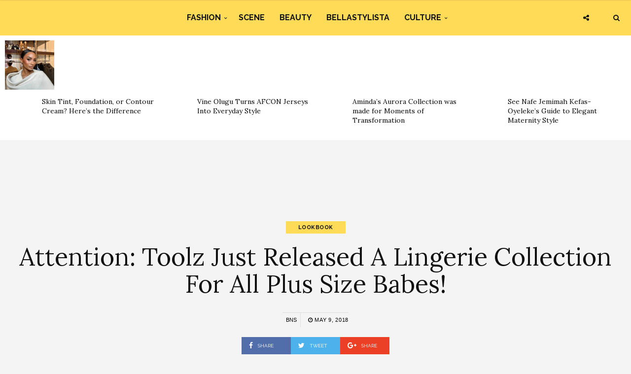

--- FILE ---
content_type: text/html; charset=UTF-8
request_url: https://www.bellanaijastyle.com/attention-toolz-just-released-lingerie-collection-plus-size-babes/
body_size: 10843
content:
<!DOCTYPE html><html lang="en-US" prefix="og: http://ogp.me/ns#"><head><meta charset="UTF-8"><meta name="viewport" content="width=device-width, initial-scale=1, maximum-scale=1"><script src="/cdn-cgi/scripts/7d0fa10a/cloudflare-static/rocket-loader.min.js" data-cf-settings="5f46970c3a3ef10c8913a60e-|49"></script><link rel="stylesheet" media="print" onload="this.onload=null;this.media='all';" id="ao_optimized_gfonts" href="https://fonts.googleapis.com/css?family=Raleway%3A100%2C300%2C400%2C600%2C700%2C800%2C900%7CRaleway+rel%3D%27stylesheet%27+type%3D%27text%2Fcss%7CLora%3A100%2C300%2C400%2C600%2C700%2C800%2C900%7CLora+rel%3D%27stylesheet%27+type%3D%27text%2Fcss%7CRaleway%3A100%2C300%2C400%2C600%2C700%2C800%2C900%7CRaleway+rel%3D%27stylesheet%27+type%3D%27text%2Fcss%7CRaleway%3A100%2C300%2C400%2C600%2C700%2C800%2C900%7CRaleway+rel%3D%27stylesheet%27+type%3D%27text%2Fcss&amp;display=swap"><link rel="profile" href="https://gmpg.org/xfn/11"><link rel="pingback" href="https://www.bellanaijastyle.com/xmlrpc.php"><link rel="manifest" href="/manifest.json"><meta name="mobile-web-app-capable" content="yes"><meta name="apple-mobile-web-app-capable" content="yes"><meta name="application-name" content="BN Style"><meta name="apple-mobile-web-app-title" content="BN Style"><meta name="theme-color" content="#FFDb58"><meta name="msapplication-navbutton-color" content="#FFDb58"><meta name="apple-mobile-web-app-status-bar-style" content="black-translucent"><meta name="msapplication-starturl" content="/"><meta name="viewport" content="width=device-width, initial-scale=1, shrink-to-fit=no"><meta name="p:domain_verify" content="3b4f772c6a104d7dbeae7a5958e5d18a"/><meta name="google-site-verification" content="DgN4falhzqoxrMjM3tm9IQ882pgYYo6eTMNwF2NbSsk" /><meta name="msvalidate.01" content="478E2891C735FF697E3B28E4A8DFB68E" /><link rel="icon" type="image/png" sizes="192x192" href="/bellanaija-style-favicon-192.png"><link rel="apple-touch-icon" type="image/png" sizes="192x192" href="/bellanaija-style-favicon-192.png"><link rel="icon" type="image/png" sizes="256x256" href="/bellanaija-style-favicon-256.png"><link rel="apple-touch-icon" type="image/png" sizes="256x256" href="/bellanaija-style-favicon-256.png"><link rel="icon" type="image/png" sizes="512x512" href="/bellanaija-style-favicon.png"><link rel="apple-touch-icon" type="image/png" sizes="512x512" href="/bellanaija-style-favicon.png"> <script type="5f46970c3a3ef10c8913a60e-text/javascript">if ('serviceWorker' in navigator) {
            navigator.serviceWorker.register('/sw.js').then(function (sw) {
                console.log('Service worker installed');
                sw.update().then(function(){
                    console.log('Service worker updated');
                });
            }).catch(function (err) {
                console.log(err);
            })
        }</script>  <script async src="https://www.googletagmanager.com/gtag/js?id=UA-71901209-2" type="5f46970c3a3ef10c8913a60e-text/javascript"></script> <script type="5f46970c3a3ef10c8913a60e-text/javascript">window.dataLayer = window.dataLayer || [];
        function gtag(){dataLayer.push(arguments);}
        gtag('js', new Date());

        gtag('config', 'UA-71901209-2');</script> <link media="all" href="https://www.bellanaijastyle.com/wp-content/cache/autoptimize/css/autoptimize_e2546693e471ceb87b0bc64483b8208b.css" rel="stylesheet"><title>Attention: Toolz Just Released A Lingerie Collection For All Plus Size Babes! | BN Style</title><meta name='robots' content='max-image-preview:large' /><link rel="canonical" href="https://www.bellanaijastyle.com/attention-toolz-just-released-lingerie-collection-plus-size-babes/" /><meta property="og:locale" content="en_US" /><meta property="og:type" content="article" /><meta property="og:title" content="Attention: Toolz Just Released A Lingerie Collection For All Plus Size Babes! | BN Style" /><meta property="og:description" content="Media personality, Tolu ‘Toolz’ Oniru-Demuren has officially launched her lingerie line for plus size women. The line called Sablier is pronounced as Sab-Lee-Ay. Toolz who reflected on her experience growing up as a full-bodied woman further detailed her journey towards accepting her body shape and size. She says: The journey to accepting my body hasn’t been easy. As a curvy girl, you tend to feel out of place – my body type wasn’t the hot thing back then. I just didn’t fit in. I want ladies, irrespective of their size or body types, to be confident and love themselves, and essentially embrace their beautiful, because beauty is from within and is not dependent on what society dictates. She further explains that it took her some time to come to a breakthrough about seeing herself through a lens of body positivity. That change in perspective was something she wanted to share, but not just through words. Before her lingerie line launch, Toolz took a course in lingerie and swimwear design at the prestigious and award-winning London College of Fashion to get in-depth knowledge of the lingerie market, reiterated that her struggle to find brands that cater exclusively to her body size was a motivating factor in creating the Sablier brand. She says, “A huge part of my personal journey was finding clothing, lingerie and apparel options that catered specifically to my needs &hellip;" /><meta property="og:url" content="https://www.bellanaijastyle.com/attention-toolz-just-released-lingerie-collection-plus-size-babes/" /><meta property="og:site_name" content="BN Style" /><meta property="article:publisher" content="https://www.facebook.com/bellanaijastyle" /><meta property="article:tag" content="BN Lookbook" /><meta property="article:tag" content="BN Lookbooks" /><meta property="article:tag" content="Plus size collection" /><meta property="article:tag" content="Sablier" /><meta property="article:tag" content="Tolu Toolz Demuren" /><meta property="article:tag" content="Toolz" /><meta property="article:section" content="Lookbook" /><meta property="article:published_time" content="2018-05-09T11:00:59+01:00" /><meta property="article:modified_time" content="2018-05-09T13:35:59+01:00" /><meta property="og:updated_time" content="2018-05-09T13:35:59+01:00" /><meta property="og:image" content="https://www.bellanaijastyle.com/wp-content/uploads/2018/05/Attention-Toolz-Just-Released-A-Lingerie-Collection-For-All-Plus-Size-Babes-3-4.jpg" /><meta property="og:image:secure_url" content="https://www.bellanaijastyle.com/wp-content/uploads/2018/05/Attention-Toolz-Just-Released-A-Lingerie-Collection-For-All-Plus-Size-Babes-3-4.jpg" /><meta property="og:image:width" content="961" /><meta property="og:image:height" content="961" /><meta name="twitter:card" content="summary_large_image" /><meta name="twitter:description" content="Media personality, Tolu ‘Toolz’ Oniru-Demuren has officially launched her lingerie line for plus size women. The line called Sablier is pronounced as Sab-Lee-Ay. Toolz who reflected on her experience growing up as a full-bodied woman further detailed her journey towards accepting her body shape and size. She says: The journey to accepting my body hasn’t been easy. As a curvy girl, you tend to feel out of place – my body type wasn’t the hot thing back then. I just didn’t fit in. I want ladies, irrespective of their size or body types, to be confident and love themselves, and essentially embrace their beautiful, because beauty is from within and is not dependent on what society dictates. She further explains that it took her some time to come to a breakthrough about seeing herself through a lens of body positivity. That change in perspective was something she wanted to share, but not just through words. Before her lingerie line launch, Toolz took a course in lingerie and swimwear design at the prestigious and award-winning London College of Fashion to get in-depth knowledge of the lingerie market, reiterated that her struggle to find brands that cater exclusively to her body size was a motivating factor in creating the Sablier brand. She says, “A huge part of my personal journey was finding clothing, lingerie and apparel options that catered specifically to my needs [&hellip;]" /><meta name="twitter:title" content="Attention: Toolz Just Released A Lingerie Collection For All Plus Size Babes! | BN Style" /><meta name="twitter:site" content="@bellanaijastyle" /><meta name="twitter:image" content="https://www.bellanaijastyle.com/wp-content/uploads/2018/05/Attention-Toolz-Just-Released-A-Lingerie-Collection-For-All-Plus-Size-Babes-3-4.jpg" /><meta name="twitter:creator" content="@bellanaijastyle" /><link href='https://fonts.gstatic.com' crossorigin='anonymous' rel='preconnect' /><link rel="alternate" type="application/rss+xml" title="BN Style &raquo; Feed" href="https://www.bellanaijastyle.com/feed/" /><link rel="alternate" type="application/rss+xml" title="BN Style &raquo; Comments Feed" href="https://www.bellanaijastyle.com/comments/feed/" /> <script type="5f46970c3a3ef10c8913a60e-text/javascript" src="https://www.bellanaijastyle.com/wp-includes/js/jquery/jquery.min.js" id="jquery-core-js"></script> <script type="5f46970c3a3ef10c8913a60e-text/javascript" src="https://www.bellanaijastyle.com/wp-includes/js/jquery/jquery-migrate.min.js" id="jquery-migrate-js"></script> <script type="5f46970c3a3ef10c8913a60e-text/javascript" src="https://www.bellanaijastyle.com/wp-content/plugins/wp-user-avatar/assets/flatpickr/flatpickr.min.js" id="ppress-flatpickr-js"></script> <script type="5f46970c3a3ef10c8913a60e-text/javascript" src="https://www.bellanaijastyle.com/wp-content/plugins/wp-user-avatar/assets/select2/select2.min.js" id="ppress-select2-js"></script> <script type="5f46970c3a3ef10c8913a60e-text/javascript"></script><link rel="https://api.w.org/" href="https://www.bellanaijastyle.com/wp-json/" /><link rel="alternate" title="JSON" type="application/json" href="https://www.bellanaijastyle.com/wp-json/wp/v2/posts/1086201" /><link rel="EditURI" type="application/rsd+xml" title="RSD" href="https://www.bellanaijastyle.com/xmlrpc.php?rsd" /><meta name="generator" content="WordPress 6.7.4" /><link rel='shortlink' href='https://www.bellanaijastyle.com/?p=1086201' /><link rel="alternate" title="oEmbed (JSON)" type="application/json+oembed" href="https://www.bellanaijastyle.com/wp-json/oembed/1.0/embed?url=https%3A%2F%2Fwww.bellanaijastyle.com%2Fattention-toolz-just-released-lingerie-collection-plus-size-babes%2F" /><link rel="alternate" title="oEmbed (XML)" type="text/xml+oembed" href="https://www.bellanaijastyle.com/wp-json/oembed/1.0/embed?url=https%3A%2F%2Fwww.bellanaijastyle.com%2Fattention-toolz-just-released-lingerie-collection-plus-size-babes%2F&#038;format=xml" /><meta name="onesignal" content="wordpress-plugin"/> <script type="5f46970c3a3ef10c8913a60e-text/javascript">window.OneSignalDeferred = window.OneSignalDeferred || [];

      OneSignalDeferred.push(function(OneSignal) {
        var oneSignal_options = {};
        window._oneSignalInitOptions = oneSignal_options;

        oneSignal_options['serviceWorkerParam'] = { scope: '/' };
oneSignal_options['serviceWorkerPath'] = 'OneSignalSDKWorker.js.php';

        OneSignal.Notifications.setDefaultUrl("https://www.bellanaijastyle.com");

        oneSignal_options['wordpress'] = true;
oneSignal_options['appId'] = 'ac14e698-17fc-4e0f-9a93-f07b8b69a9d8';
oneSignal_options['allowLocalhostAsSecureOrigin'] = true;
oneSignal_options['welcomeNotification'] = { };
oneSignal_options['welcomeNotification']['title'] = "";
oneSignal_options['welcomeNotification']['message'] = "";
oneSignal_options['path'] = "https://www.bellanaijastyle.com/wp-content/plugins/onesignal-free-web-push-notifications/sdk_files/";
oneSignal_options['safari_web_id'] = "web.onesignal.auto.283a79e5-74a1-4b9f-8067-e75dbf426ba4";
oneSignal_options['persistNotification'] = false;
oneSignal_options['promptOptions'] = { };
              OneSignal.init(window._oneSignalInitOptions);
              OneSignal.Slidedown.promptPush()      });

      function documentInitOneSignal() {
        var oneSignal_elements = document.getElementsByClassName("OneSignal-prompt");

        var oneSignalLinkClickHandler = function(event) { OneSignal.Notifications.requestPermission(); event.preventDefault(); };        for(var i = 0; i < oneSignal_elements.length; i++)
          oneSignal_elements[i].addEventListener('click', oneSignalLinkClickHandler, false);
      }

      if (document.readyState === 'complete') {
           documentInitOneSignal();
      }
      else {
           window.addEventListener("load", function(event){
               documentInitOneSignal();
          });
      }</script> <meta name="generator" content="Powered by WPBakery Page Builder - drag and drop page builder for WordPress."/><link rel="icon" href="https://www.bellanaijastyle.com/wp-content/uploads/2017/10/cropped-bellanaija-style-favicon-2-150x150.png" sizes="32x32" /><link rel="icon" href="https://www.bellanaijastyle.com/wp-content/uploads/2017/10/cropped-bellanaija-style-favicon-2-300x300.png" sizes="192x192" /><link rel="apple-touch-icon" href="https://www.bellanaijastyle.com/wp-content/uploads/2017/10/cropped-bellanaija-style-favicon-2-300x300.png" /><meta name="msapplication-TileImage" content="https://www.bellanaijastyle.com/wp-content/uploads/2017/10/cropped-bellanaija-style-favicon-2-300x300.png" /> <noscript><style>.wpb_animate_when_almost_visible { opacity: 1; }</style></noscript></head><body class="post-template-default single single-post postid-1086201 single-format-gallery custom-background wpb-js-composer js-comp-ver-8.3.1 vc_responsive"><div class="wrapper"><div class="sidebar-navigation"><div class="sidebar-scroll scrollbar-macosx"><div class="close-sidebar-button"> <a href="#" class="close-btn"><span>Close Sidebar</span><i class="fa fa-close"></i></a></div><div class="sidebar-navigation-logo"></div><nav class="navbar"><ul id="menu-main-menu" class="mobile-menu"><li id="menu-item-1050900" class="menu-item menu-item-type-taxonomy menu-item-object-category menu-item-has-children menu-item-1050900"><a href="https://www.bellanaijastyle.com/category/fashion/">Fashion</a><ul class="sub-menu"><li id="menu-item-1066082" class="menu-item menu-item-type-taxonomy menu-item-object-category menu-item-1066082"><a href="https://www.bellanaijastyle.com/category/runway/">Runway</a></li><li id="menu-item-1066083" class="menu-item menu-item-type-taxonomy menu-item-object-category menu-item-1066083"><a href="https://www.bellanaijastyle.com/category/street-style/">Street Style</a></li><li id="menu-item-1083085" class="menu-item menu-item-type-taxonomy menu-item-object-category menu-item-1083085"><a href="https://www.bellanaijastyle.com/category/best-dressed/">Best Dressed</a></li><li id="menu-item-1066081" class="menu-item menu-item-type-taxonomy menu-item-object-category current-post-ancestor current-menu-parent current-post-parent menu-item-1066081"><a href="https://www.bellanaijastyle.com/category/lookbook/">Lookbook</a></li><li id="menu-item-1083087" class="menu-item menu-item-type-taxonomy menu-item-object-category menu-item-1083087"><a href="https://www.bellanaijastyle.com/category/shopping/">Shopping</a></li></ul></li><li id="menu-item-1050901" class="menu-item menu-item-type-taxonomy menu-item-object-category menu-item-1050901"><a href="https://www.bellanaijastyle.com/category/events/">Scene</a></li><li id="menu-item-1069353" class="menu-item menu-item-type-taxonomy menu-item-object-category menu-item-1069353"><a href="https://www.bellanaijastyle.com/category/beauty/">Beauty</a></li><li id="menu-item-1066079" class="menu-item menu-item-type-taxonomy menu-item-object-category menu-item-1066079"><a href="https://www.bellanaijastyle.com/category/bellastylista/">BellaStylista</a></li><li id="menu-item-1083082" class="menu-item menu-item-type-taxonomy menu-item-object-category menu-item-has-children menu-item-1083082"><a href="https://www.bellanaijastyle.com/category/arts/">Culture</a><ul class="sub-menu"><li id="menu-item-1083083" class="menu-item menu-item-type-taxonomy menu-item-object-category menu-item-1083083"><a href="https://www.bellanaijastyle.com/category/cuisine/">Cuisine</a></li><li id="menu-item-1083086" class="menu-item menu-item-type-taxonomy menu-item-object-category menu-item-1083086"><a href="https://www.bellanaijastyle.com/category/living/">Living</a></li><li id="menu-item-1083084" class="menu-item menu-item-type-taxonomy menu-item-object-category menu-item-1083084"><a href="https://www.bellanaijastyle.com/category/travel/">Travel</a></li></ul></li></ul></nav><div class="sidebar-navigation-social"></div><div class="sidebar-navigation-copyright"></div></div></div><div class="sidebar-overlay close-btn"></div><div class="blog-inwrap"><header class="style-1"><div class="mobile-topbar visible-sm visible-xs"><div class="container"><div class="sidebar-button"><a href="#"><span></span></a></div><div class="search-button search-for-mobile"><div class="mobile-search"><form method="get" class="search-form" role="search" action="https://www.bellanaijastyle.com/"> <input type="search" class="form-control" value="" name="s" placeholder="SEARCH..."> <button type="submit" class="btn btn-default">Search</button></form> <a title="Search" class="search-toggle"><i class="fa fa-search"></i></a></div></div></div></div><div class="header-bottom single-header visible-lg visible-md"><div class="container"><nav class="main-menu"><ul id="menu-main-menu-1" class="menu"><li class="menu-item menu-item-type-taxonomy menu-item-object-category menu-item-has-children menu-item-1050900"><a href="https://www.bellanaijastyle.com/category/fashion/">Fashion</a><div class="mega-menu-wrapper"><ul class="sub-menu"><li class="menu-item menu-item-type-taxonomy menu-item-object-category menu-item-1066082"><a href="https://www.bellanaijastyle.com/category/runway/">Runway</a></li><li class="menu-item menu-item-type-taxonomy menu-item-object-category menu-item-1066083"><a href="https://www.bellanaijastyle.com/category/street-style/">Street Style</a></li><li class="menu-item menu-item-type-taxonomy menu-item-object-category menu-item-1083085"><a href="https://www.bellanaijastyle.com/category/best-dressed/">Best Dressed</a></li><li class="menu-item menu-item-type-taxonomy menu-item-object-category current-post-ancestor current-menu-parent current-post-parent menu-item-1066081"><a href="https://www.bellanaijastyle.com/category/lookbook/">Lookbook</a></li><li class="menu-item menu-item-type-taxonomy menu-item-object-category menu-item-1083087"><a href="https://www.bellanaijastyle.com/category/shopping/">Shopping</a></li></ul></div></li><li class="menu-item menu-item-type-taxonomy menu-item-object-category menu-item-1050901"><a href="https://www.bellanaijastyle.com/category/events/">Scene</a><div class="mega-menu-wrapper no-children"></div></li><li class="menu-item menu-item-type-taxonomy menu-item-object-category menu-item-1069353"><a href="https://www.bellanaijastyle.com/category/beauty/">Beauty</a><div class="mega-menu-wrapper no-children"></div></li><li class="menu-item menu-item-type-taxonomy menu-item-object-category menu-item-1066079"><a href="https://www.bellanaijastyle.com/category/bellastylista/">BellaStylista</a><div class="mega-menu-wrapper no-children"></div></li><li class="menu-item menu-item-type-taxonomy menu-item-object-category menu-item-has-children menu-item-1083082"><a href="https://www.bellanaijastyle.com/category/arts/">Culture</a><div class="mega-menu-wrapper"><ul class="sub-menu"><li class="menu-item menu-item-type-taxonomy menu-item-object-category menu-item-1083083"><a href="https://www.bellanaijastyle.com/category/cuisine/">Cuisine</a></li><li class="menu-item menu-item-type-taxonomy menu-item-object-category menu-item-1083086"><a href="https://www.bellanaijastyle.com/category/living/">Living</a></li><li class="menu-item menu-item-type-taxonomy menu-item-object-category menu-item-1083084"><a href="https://www.bellanaijastyle.com/category/travel/">Travel</a></li></ul></div></li></ul></nav></div><div class="brand-logo"> <a href="https://www.bellanaijastyle.com/"> <noscript><img src="https://www.bellanaijastyle.com/wp-content/uploads/2017/10/bellanaija-style-logo.png" alt="BN Style" class="normal-logo visible-lg visible-md"></noscript><img src='data:image/svg+xml,%3Csvg%20xmlns=%22http://www.w3.org/2000/svg%22%20viewBox=%220%200%20210%20140%22%3E%3C/svg%3E' data-src="https://www.bellanaijastyle.com/wp-content/uploads/2017/10/bellanaija-style-logo.png" alt="BN Style" class="lazyload normal-logo visible-lg visible-md"> <noscript><img src="https://www.bellanaijastyle.com/wp-content/uploads/2017/10/bellanaija-style-logo.png" alt="BN Style" class="mobile-logo visible-sm visible-xs"></noscript><img src='data:image/svg+xml,%3Csvg%20xmlns=%22http://www.w3.org/2000/svg%22%20viewBox=%220%200%20210%20140%22%3E%3C/svg%3E' data-src="https://www.bellanaijastyle.com/wp-content/uploads/2017/10/bellanaija-style-logo.png" alt="BN Style" class="lazyload mobile-logo visible-sm visible-xs"> <noscript><img src="https://www.bellanaijastyle.com/wp-content/uploads/2017/10/bellanaija-style-logo.png" alt="BN Style" class="logo-fixed"></noscript><img src='data:image/svg+xml,%3Csvg%20xmlns=%22http://www.w3.org/2000/svg%22%20viewBox=%220%200%20210%20140%22%3E%3C/svg%3E' data-src="https://www.bellanaijastyle.com/wp-content/uploads/2017/10/bellanaija-style-logo.png" alt="BN Style" class="lazyload logo-fixed"> </a></div><div class="search-button"><div class="dropdown"><form method="get" class="search-form" role="search" action="https://www.bellanaijastyle.com/"> <input type="search" class="form-control" value="" name="s" placeholder="SEARCH..."> <button type="submit" class="btn btn-default">Search</button></form> <a title="Search" class="search-toggle" data-toggle="dropdown" aria-expanded="false"><i class="fa fa-search"></i></a></div></div><div class="social-button"> <a class="social-toggle"><i class="fa fa-share-alt"></i></a><div class="social-links"><ul><li><a class="facebook" href="https://www.facebook.com/bellanaijastyle" target="_blank" title="Facebook"><i class="fa fa-facebook"></i></a></li><li><a class="twitter" href="https://twitter.com/bellanaijastyle" target="_blank" title="Twitter"><i class="fa fa-twitter"></i></a></li><li><a class="pinterest" href="https://www.pinterest.com/bellanaijas" target="_blank" title="Pinterest"><i class="fa fa-pinterest"></i></a></li><li><a class="instagram" href="https://instagram.com/bellanaijastyle" target="_blank" title="Instagram"><i class="fa fa-instagram"></i></a></li></ul></div></div></div></header><div><section id="broden_trending_posts_widget-2" class="most-trending-widget"><div class="trending-lists"><ul><li class="post-1248472 post type-post status-publish format-standard has-post-thumbnail hentry category-beauty tag-bnbeautytutorialtuesday tag-african-beauty tag-beauty" itemscope="itemscope" itemtype="http://schema.org/Article"><figure class="post-image"> <a class="post-thumbnail" href="https://www.bellanaijastyle.com/skin-tint-foundation-or-contour-cream-heres-the-difference/"> <img width="350" height="350" src="https://www.bellanaijastyle.com/wp-content/uploads/2024/02/Temi-Otedola-in-Paris-Glammed-by-Bernicia-Boateng_1-350x350.jpg" class="attachment-broden-content-list size-broden-content-list wp-post-image" alt="" itemprop="image" decoding="async" fetchpriority="high" srcset="https://www.bellanaijastyle.com/wp-content/uploads/2024/02/Temi-Otedola-in-Paris-Glammed-by-Bernicia-Boateng_1-350x350.jpg 350w, https://www.bellanaijastyle.com/wp-content/uploads/2024/02/Temi-Otedola-in-Paris-Glammed-by-Bernicia-Boateng_1-150x150.jpg 150w, https://www.bellanaijastyle.com/wp-content/uploads/2024/02/Temi-Otedola-in-Paris-Glammed-by-Bernicia-Boateng_1-600x600.jpg 600w" sizes="(max-width: 350px) 100vw, 350px" /> </a></figure><div class="post-inwrap"><div class="post-title"><h2 itemprop="name" class="entry-title"><a itemprop="url" href="https://www.bellanaijastyle.com/skin-tint-foundation-or-contour-cream-heres-the-difference/" title="Skin Tint, Foundation, or Contour Cream? Here’s the Difference" rel="bookmark">Skin Tint, Foundation, or Contour Cream? Here’s the Difference</a></h2></div></div></li><li class="post-1248474 post type-post status-publish format-standard has-post-thumbnail hentry category-best-dressed tag-afcon tag-menswear tag-vine-olugu tag-womens-fashion" itemscope="itemscope" itemtype="http://schema.org/Article"><figure class="post-image"> <a class="post-thumbnail" href="https://www.bellanaijastyle.com/vine-olugu-turns-afcon-jerseys-into-everyday-style/"> <noscript><img width="350" height="350" src="https://www.bellanaijastyle.com/wp-content/uploads/2026/01/Screenshot-2026-01-20-at-10.17.00-350x350.png" class="attachment-broden-content-list size-broden-content-list wp-post-image" alt="" itemprop="image" decoding="async" srcset="https://www.bellanaijastyle.com/wp-content/uploads/2026/01/Screenshot-2026-01-20-at-10.17.00-350x350.png 350w, https://www.bellanaijastyle.com/wp-content/uploads/2026/01/Screenshot-2026-01-20-at-10.17.00-150x150.png 150w" sizes="(max-width: 350px) 100vw, 350px" /></noscript><img width="350" height="350" src='data:image/svg+xml,%3Csvg%20xmlns=%22http://www.w3.org/2000/svg%22%20viewBox=%220%200%20350%20350%22%3E%3C/svg%3E' data-src="https://www.bellanaijastyle.com/wp-content/uploads/2026/01/Screenshot-2026-01-20-at-10.17.00-350x350.png" class="lazyload attachment-broden-content-list size-broden-content-list wp-post-image" alt="" itemprop="image" decoding="async" data-srcset="https://www.bellanaijastyle.com/wp-content/uploads/2026/01/Screenshot-2026-01-20-at-10.17.00-350x350.png 350w, https://www.bellanaijastyle.com/wp-content/uploads/2026/01/Screenshot-2026-01-20-at-10.17.00-150x150.png 150w" data-sizes="(max-width: 350px) 100vw, 350px" /> </a></figure><div class="post-inwrap"><div class="post-title"><h2 itemprop="name" class="entry-title"><a itemprop="url" href="https://www.bellanaijastyle.com/vine-olugu-turns-afcon-jerseys-into-everyday-style/" title="Vine Olugu Turns AFCON Jerseys Into Everyday Style" rel="bookmark">Vine Olugu Turns AFCON Jerseys Into Everyday Style</a></h2></div></div></li><li class="post-1248339 post type-post status-publish format-standard has-post-thumbnail hentry category-lookbook tag-aminda tag-aurora tag-discover-african-fashion tag-lookbook" itemscope="itemscope" itemtype="http://schema.org/Article"><figure class="post-image"> <a class="post-thumbnail" href="https://www.bellanaijastyle.com/amindas-aurora-collection-was-made-for-moments-of-transformation/"> <noscript><img width="350" height="350" src="https://www.bellanaijastyle.com/wp-content/uploads/2026/01/21-350x350.jpg" class="attachment-broden-content-list size-broden-content-list wp-post-image" alt="" itemprop="image" decoding="async" srcset="https://www.bellanaijastyle.com/wp-content/uploads/2026/01/21-350x350.jpg 350w, https://www.bellanaijastyle.com/wp-content/uploads/2026/01/21-150x150.jpg 150w, https://www.bellanaijastyle.com/wp-content/uploads/2026/01/21-600x600.jpg 600w" sizes="(max-width: 350px) 100vw, 350px" /></noscript><img width="350" height="350" src='data:image/svg+xml,%3Csvg%20xmlns=%22http://www.w3.org/2000/svg%22%20viewBox=%220%200%20350%20350%22%3E%3C/svg%3E' data-src="https://www.bellanaijastyle.com/wp-content/uploads/2026/01/21-350x350.jpg" class="lazyload attachment-broden-content-list size-broden-content-list wp-post-image" alt="" itemprop="image" decoding="async" data-srcset="https://www.bellanaijastyle.com/wp-content/uploads/2026/01/21-350x350.jpg 350w, https://www.bellanaijastyle.com/wp-content/uploads/2026/01/21-150x150.jpg 150w, https://www.bellanaijastyle.com/wp-content/uploads/2026/01/21-600x600.jpg 600w" data-sizes="(max-width: 350px) 100vw, 350px" /> </a></figure><div class="post-inwrap"><div class="post-title"><h2 itemprop="name" class="entry-title"><a itemprop="url" href="https://www.bellanaijastyle.com/amindas-aurora-collection-was-made-for-moments-of-transformation/" title="Aminda&#8217;s Aurora Collection was made for Moments of Transformation" rel="bookmark">Aminda&#8217;s Aurora Collection was made for Moments of Transformation</a></h2></div></div></li><li class="post-1248375 post type-post status-publish format-standard has-post-thumbnail hentry category-bellastylista tag-jemima-kefas tag-knafe tag-nanfe-jemimah-oyeleke tag-pregnancy-fashion tag-pregnancy-style" itemscope="itemscope" itemtype="http://schema.org/Article"><figure class="post-image"> <a class="post-thumbnail" href="https://www.bellanaijastyle.com/guide-to-elegant-maternity/"> <noscript><img width="350" height="350" src="https://www.bellanaijastyle.com/wp-content/uploads/2026/01/SnapInsta-Ai_3805026873395382295-350x350.jpg" class="attachment-broden-content-list size-broden-content-list wp-post-image" alt="" itemprop="image" decoding="async" srcset="https://www.bellanaijastyle.com/wp-content/uploads/2026/01/SnapInsta-Ai_3805026873395382295-350x350.jpg 350w, https://www.bellanaijastyle.com/wp-content/uploads/2026/01/SnapInsta-Ai_3805026873395382295-150x150.jpg 150w, https://www.bellanaijastyle.com/wp-content/uploads/2026/01/SnapInsta-Ai_3805026873395382295-600x600.jpg 600w" sizes="(max-width: 350px) 100vw, 350px" /></noscript><img width="350" height="350" src='data:image/svg+xml,%3Csvg%20xmlns=%22http://www.w3.org/2000/svg%22%20viewBox=%220%200%20350%20350%22%3E%3C/svg%3E' data-src="https://www.bellanaijastyle.com/wp-content/uploads/2026/01/SnapInsta-Ai_3805026873395382295-350x350.jpg" class="lazyload attachment-broden-content-list size-broden-content-list wp-post-image" alt="" itemprop="image" decoding="async" data-srcset="https://www.bellanaijastyle.com/wp-content/uploads/2026/01/SnapInsta-Ai_3805026873395382295-350x350.jpg 350w, https://www.bellanaijastyle.com/wp-content/uploads/2026/01/SnapInsta-Ai_3805026873395382295-150x150.jpg 150w, https://www.bellanaijastyle.com/wp-content/uploads/2026/01/SnapInsta-Ai_3805026873395382295-600x600.jpg 600w" data-sizes="(max-width: 350px) 100vw, 350px" /> </a></figure><div class="post-inwrap"><div class="post-title"><h2 itemprop="name" class="entry-title"><a itemprop="url" href="https://www.bellanaijastyle.com/guide-to-elegant-maternity/" title="See Nafe Jemimah Kefas-Oyeleke’s Guide to Elegant Maternity Style" rel="bookmark">See Nafe Jemimah Kefas-Oyeleke’s Guide to Elegant Maternity Style</a></h2></div></div></li></ul></div></section></div><div style="text-align: center"><section id="custom_html-6" class="widget_text single-ad widget_custom_html"><div class="textwidget custom-html-widget"><script async src="//pagead2.googlesyndication.com/pagead/js/adsbygoogle.js" type="5f46970c3a3ef10c8913a60e-text/javascript"></script>  <ins class="adsbygoogle"
 style="display:inline-block;width:728px;height:90px"
 data-ad-client="ca-pub-1554058024407090"
 data-ad-slot="5763236181"></ins> <script type="5f46970c3a3ef10c8913a60e-text/javascript">(adsbygoogle = window.adsbygoogle || []).push({});</script></div></section></div><section class="main"><section class="blog-main"><div class="container-fluid"><div class="row"><div class="blog-posts"><article id="post-1086201" class="page-post post post-1086201 type-post status-publish format-gallery has-post-thumbnail hentry category-lookbook tag-bn-lookbook tag-bn-lookbooks tag-plus-size-collection tag-sablier tag-tolu-toolz-demuren tag-toolz post_format-post-format-gallery" itemscope="itemscope" itemtype="http://schema.org/Article"><div class="post-header"><div class="post-cat"><ul><li class="cat"> <a href='/category/lookbook' rel='category tag'>Lookbook</a></li></ul></div><div class="post-title"><h1 itemprop="name">Attention: Toolz Just Released A Lingerie Collection For All Plus Size Babes!</h1></div><div class="post-meta"><div class="author"><a href="https://www.bellanaijastyle.com/author/uche-pedro/" title="Posts by BNS" rel="author">BNS</a></div><div class="post-date"><a href="https://www.bellanaijastyle.com/attention-toolz-just-released-lingerie-collection-plus-size-babes/"><i class="fa fa-clock-o"></i> May 9, 2018</a></div></div><div class="social-share"><ul><li><a class="facebook" href="https://www.facebook.com/sharer/sharer.php?u=https://www.bellanaijastyle.com/attention-toolz-just-released-lingerie-collection-plus-size-babes/" target="_blank"><i class="fa fa-facebook"></i> <span>Share</span></a></li><li><a class="twitter" href="https://twitter.com/share?text=Attention%3A+Toolz+Just+Released+A+Lingerie+Collection+For+All+Plus+Size+Babes%21&amp;url=https://www.bellanaijastyle.com/attention-toolz-just-released-lingerie-collection-plus-size-babes/" target="_blank"><i class="fa fa-twitter"></i> <span>Tweet</span></a></li><li><a class="google" href="https://plus.google.com/share?url=https://www.bellanaijastyle.com/attention-toolz-just-released-lingerie-collection-plus-size-babes/" target="_blank"><i class="fa fa-google-plus"></i> <span>Share</span></a></li></ul></div></div><div class="container"><div class="col-xs-12 col-sm-8 col-md-8"><div class="post-inwrap"><div class="post-content post-entry"><p class="x_x_MsoNormal">Media personality, <strong>Tolu ‘Toolz’ Oniru-Demuren</strong> has officially launched<a href="https://www.bellanaija.com/2018/05/embracing-beauty-toolz-launches-inspirational-brand-sablier-plus-size-women/"> her lingerie line for plus size women</a>. The line called <a href="http://shopsablier.com/%20/t%20_blank" target="_blank" rel="nofollow noopener"><strong>Sablier</strong></a> is pronounced as <em>Sab-Lee-Ay</em>.</p><p class="x_x_MsoNoSpacing"><noscript><img decoding="async" class="alignnone size-full wp-image-1086230" src="https://www.bellanaijastyle.com/wp-content/uploads/2018/05/Attention-Toolz-Just-Released-A-Lingerie-Collection-For-All-Plus-Size-Babes-15.jpg" alt="" width="1500" height="1000" srcset="https://www.bellanaijastyle.com/wp-content/uploads/2018/05/Attention-Toolz-Just-Released-A-Lingerie-Collection-For-All-Plus-Size-Babes-15.jpg 1500w, https://www.bellanaijastyle.com/wp-content/uploads/2018/05/Attention-Toolz-Just-Released-A-Lingerie-Collection-For-All-Plus-Size-Babes-15-300x200.jpg 300w, https://www.bellanaijastyle.com/wp-content/uploads/2018/05/Attention-Toolz-Just-Released-A-Lingerie-Collection-For-All-Plus-Size-Babes-15-768x512.jpg 768w, https://www.bellanaijastyle.com/wp-content/uploads/2018/05/Attention-Toolz-Just-Released-A-Lingerie-Collection-For-All-Plus-Size-Babes-15-1024x683.jpg 1024w" sizes="(max-width: 1500px) 100vw, 1500px" /></noscript><img decoding="async" class="lazyload alignnone size-full wp-image-1086230" src='data:image/svg+xml,%3Csvg%20xmlns=%22http://www.w3.org/2000/svg%22%20viewBox=%220%200%201500%201000%22%3E%3C/svg%3E' data-src="https://www.bellanaijastyle.com/wp-content/uploads/2018/05/Attention-Toolz-Just-Released-A-Lingerie-Collection-For-All-Plus-Size-Babes-15.jpg" alt="" width="1500" height="1000" data-srcset="https://www.bellanaijastyle.com/wp-content/uploads/2018/05/Attention-Toolz-Just-Released-A-Lingerie-Collection-For-All-Plus-Size-Babes-15.jpg 1500w, https://www.bellanaijastyle.com/wp-content/uploads/2018/05/Attention-Toolz-Just-Released-A-Lingerie-Collection-For-All-Plus-Size-Babes-15-300x200.jpg 300w, https://www.bellanaijastyle.com/wp-content/uploads/2018/05/Attention-Toolz-Just-Released-A-Lingerie-Collection-For-All-Plus-Size-Babes-15-768x512.jpg 768w, https://www.bellanaijastyle.com/wp-content/uploads/2018/05/Attention-Toolz-Just-Released-A-Lingerie-Collection-For-All-Plus-Size-Babes-15-1024x683.jpg 1024w" data-sizes="(max-width: 1500px) 100vw, 1500px" />Toolz who reflected on her experience growing up as a full-bodied woman further detailed her journey towards accepting her body shape and size.</p><p>She says:</p><blockquote><p>The journey to accepting my body hasn’t been easy. As a curvy girl, you tend to feel out of place – my body type wasn’t the hot thing back then. I just didn’t fit in. I want ladies, irrespective of their size or body types, to be confident and love themselves, and essentially embrace their beautiful, because beauty is from within and is not dependent on what society dictates.</p></blockquote><p>She further explains that it took her some time to come to a breakthrough about seeing herself through a lens of body positivity. That change in perspective was something she wanted to share, but not just through words.</p><p class="x_x_MsoNoSpacing"><noscript><img decoding="async" class="alignnone size-full wp-image-1086236" src="https://www.bellanaijastyle.com/wp-content/uploads/2018/05/Attention-Toolz-Just-Released-A-Lingerie-Collection-For-All-Plus-Size-Babes-2-1.jpg" alt="" width="1500" height="1000" srcset="https://www.bellanaijastyle.com/wp-content/uploads/2018/05/Attention-Toolz-Just-Released-A-Lingerie-Collection-For-All-Plus-Size-Babes-2-1.jpg 1500w, https://www.bellanaijastyle.com/wp-content/uploads/2018/05/Attention-Toolz-Just-Released-A-Lingerie-Collection-For-All-Plus-Size-Babes-2-1-300x200.jpg 300w, https://www.bellanaijastyle.com/wp-content/uploads/2018/05/Attention-Toolz-Just-Released-A-Lingerie-Collection-For-All-Plus-Size-Babes-2-1-768x512.jpg 768w, https://www.bellanaijastyle.com/wp-content/uploads/2018/05/Attention-Toolz-Just-Released-A-Lingerie-Collection-For-All-Plus-Size-Babes-2-1-1024x682.jpg 1024w" sizes="(max-width: 1500px) 100vw, 1500px" /></noscript><img decoding="async" class="lazyload alignnone size-full wp-image-1086236" src='data:image/svg+xml,%3Csvg%20xmlns=%22http://www.w3.org/2000/svg%22%20viewBox=%220%200%201500%201000%22%3E%3C/svg%3E' data-src="https://www.bellanaijastyle.com/wp-content/uploads/2018/05/Attention-Toolz-Just-Released-A-Lingerie-Collection-For-All-Plus-Size-Babes-2-1.jpg" alt="" width="1500" height="1000" data-srcset="https://www.bellanaijastyle.com/wp-content/uploads/2018/05/Attention-Toolz-Just-Released-A-Lingerie-Collection-For-All-Plus-Size-Babes-2-1.jpg 1500w, https://www.bellanaijastyle.com/wp-content/uploads/2018/05/Attention-Toolz-Just-Released-A-Lingerie-Collection-For-All-Plus-Size-Babes-2-1-300x200.jpg 300w, https://www.bellanaijastyle.com/wp-content/uploads/2018/05/Attention-Toolz-Just-Released-A-Lingerie-Collection-For-All-Plus-Size-Babes-2-1-768x512.jpg 768w, https://www.bellanaijastyle.com/wp-content/uploads/2018/05/Attention-Toolz-Just-Released-A-Lingerie-Collection-For-All-Plus-Size-Babes-2-1-1024x682.jpg 1024w" data-sizes="(max-width: 1500px) 100vw, 1500px" />Before her lingerie line launch, Toolz took a course in lingerie and swimwear design at the prestigious and award-winning <strong>London College of Fashion</strong> to get in-depth knowledge of the lingerie market, reiterated that her struggle to find brands that cater exclusively to her body size was a motivating factor in creating the Sablier brand.</p><p class="x_x_MsoNoSpacing"><noscript><img decoding="async" class="alignnone size-full wp-image-1086223" src="https://www.bellanaijastyle.com/wp-content/uploads/2018/05/Attention-Toolz-Just-Released-A-Lingerie-Collection-For-All-Plus-Size-Babes-11.jpg" alt="" width="1500" height="1001" srcset="https://www.bellanaijastyle.com/wp-content/uploads/2018/05/Attention-Toolz-Just-Released-A-Lingerie-Collection-For-All-Plus-Size-Babes-11.jpg 1500w, https://www.bellanaijastyle.com/wp-content/uploads/2018/05/Attention-Toolz-Just-Released-A-Lingerie-Collection-For-All-Plus-Size-Babes-11-300x200.jpg 300w, https://www.bellanaijastyle.com/wp-content/uploads/2018/05/Attention-Toolz-Just-Released-A-Lingerie-Collection-For-All-Plus-Size-Babes-11-768x512.jpg 768w, https://www.bellanaijastyle.com/wp-content/uploads/2018/05/Attention-Toolz-Just-Released-A-Lingerie-Collection-For-All-Plus-Size-Babes-11-1024x683.jpg 1024w" sizes="(max-width: 1500px) 100vw, 1500px" /></noscript><img decoding="async" class="lazyload alignnone size-full wp-image-1086223" src='data:image/svg+xml,%3Csvg%20xmlns=%22http://www.w3.org/2000/svg%22%20viewBox=%220%200%201500%201001%22%3E%3C/svg%3E' data-src="https://www.bellanaijastyle.com/wp-content/uploads/2018/05/Attention-Toolz-Just-Released-A-Lingerie-Collection-For-All-Plus-Size-Babes-11.jpg" alt="" width="1500" height="1001" data-srcset="https://www.bellanaijastyle.com/wp-content/uploads/2018/05/Attention-Toolz-Just-Released-A-Lingerie-Collection-For-All-Plus-Size-Babes-11.jpg 1500w, https://www.bellanaijastyle.com/wp-content/uploads/2018/05/Attention-Toolz-Just-Released-A-Lingerie-Collection-For-All-Plus-Size-Babes-11-300x200.jpg 300w, https://www.bellanaijastyle.com/wp-content/uploads/2018/05/Attention-Toolz-Just-Released-A-Lingerie-Collection-For-All-Plus-Size-Babes-11-768x512.jpg 768w, https://www.bellanaijastyle.com/wp-content/uploads/2018/05/Attention-Toolz-Just-Released-A-Lingerie-Collection-For-All-Plus-Size-Babes-11-1024x683.jpg 1024w" data-sizes="(max-width: 1500px) 100vw, 1500px" /><noscript><img decoding="async" class="alignnone size-full wp-image-1086225" src="https://www.bellanaijastyle.com/wp-content/uploads/2018/05/Attention-Toolz-Just-Released-A-Lingerie-Collection-For-All-Plus-Size-Babes-12.jpg" alt="" width="1500" height="1000" srcset="https://www.bellanaijastyle.com/wp-content/uploads/2018/05/Attention-Toolz-Just-Released-A-Lingerie-Collection-For-All-Plus-Size-Babes-12.jpg 1500w, https://www.bellanaijastyle.com/wp-content/uploads/2018/05/Attention-Toolz-Just-Released-A-Lingerie-Collection-For-All-Plus-Size-Babes-12-300x200.jpg 300w, https://www.bellanaijastyle.com/wp-content/uploads/2018/05/Attention-Toolz-Just-Released-A-Lingerie-Collection-For-All-Plus-Size-Babes-12-768x512.jpg 768w, https://www.bellanaijastyle.com/wp-content/uploads/2018/05/Attention-Toolz-Just-Released-A-Lingerie-Collection-For-All-Plus-Size-Babes-12-1024x683.jpg 1024w" sizes="(max-width: 1500px) 100vw, 1500px" /></noscript><img decoding="async" class="lazyload alignnone size-full wp-image-1086225" src='data:image/svg+xml,%3Csvg%20xmlns=%22http://www.w3.org/2000/svg%22%20viewBox=%220%200%201500%201000%22%3E%3C/svg%3E' data-src="https://www.bellanaijastyle.com/wp-content/uploads/2018/05/Attention-Toolz-Just-Released-A-Lingerie-Collection-For-All-Plus-Size-Babes-12.jpg" alt="" width="1500" height="1000" data-srcset="https://www.bellanaijastyle.com/wp-content/uploads/2018/05/Attention-Toolz-Just-Released-A-Lingerie-Collection-For-All-Plus-Size-Babes-12.jpg 1500w, https://www.bellanaijastyle.com/wp-content/uploads/2018/05/Attention-Toolz-Just-Released-A-Lingerie-Collection-For-All-Plus-Size-Babes-12-300x200.jpg 300w, https://www.bellanaijastyle.com/wp-content/uploads/2018/05/Attention-Toolz-Just-Released-A-Lingerie-Collection-For-All-Plus-Size-Babes-12-768x512.jpg 768w, https://www.bellanaijastyle.com/wp-content/uploads/2018/05/Attention-Toolz-Just-Released-A-Lingerie-Collection-For-All-Plus-Size-Babes-12-1024x683.jpg 1024w" data-sizes="(max-width: 1500px) 100vw, 1500px" /><noscript><img decoding="async" class="alignnone size-full wp-image-1086226" src="https://www.bellanaijastyle.com/wp-content/uploads/2018/05/Attention-Toolz-Just-Released-A-Lingerie-Collection-For-All-Plus-Size-Babes-13.jpg" alt="" width="1500" height="1000" srcset="https://www.bellanaijastyle.com/wp-content/uploads/2018/05/Attention-Toolz-Just-Released-A-Lingerie-Collection-For-All-Plus-Size-Babes-13.jpg 1500w, https://www.bellanaijastyle.com/wp-content/uploads/2018/05/Attention-Toolz-Just-Released-A-Lingerie-Collection-For-All-Plus-Size-Babes-13-300x200.jpg 300w, https://www.bellanaijastyle.com/wp-content/uploads/2018/05/Attention-Toolz-Just-Released-A-Lingerie-Collection-For-All-Plus-Size-Babes-13-768x512.jpg 768w, https://www.bellanaijastyle.com/wp-content/uploads/2018/05/Attention-Toolz-Just-Released-A-Lingerie-Collection-For-All-Plus-Size-Babes-13-1024x683.jpg 1024w" sizes="(max-width: 1500px) 100vw, 1500px" /></noscript><img decoding="async" class="lazyload alignnone size-full wp-image-1086226" src='data:image/svg+xml,%3Csvg%20xmlns=%22http://www.w3.org/2000/svg%22%20viewBox=%220%200%201500%201000%22%3E%3C/svg%3E' data-src="https://www.bellanaijastyle.com/wp-content/uploads/2018/05/Attention-Toolz-Just-Released-A-Lingerie-Collection-For-All-Plus-Size-Babes-13.jpg" alt="" width="1500" height="1000" data-srcset="https://www.bellanaijastyle.com/wp-content/uploads/2018/05/Attention-Toolz-Just-Released-A-Lingerie-Collection-For-All-Plus-Size-Babes-13.jpg 1500w, https://www.bellanaijastyle.com/wp-content/uploads/2018/05/Attention-Toolz-Just-Released-A-Lingerie-Collection-For-All-Plus-Size-Babes-13-300x200.jpg 300w, https://www.bellanaijastyle.com/wp-content/uploads/2018/05/Attention-Toolz-Just-Released-A-Lingerie-Collection-For-All-Plus-Size-Babes-13-768x512.jpg 768w, https://www.bellanaijastyle.com/wp-content/uploads/2018/05/Attention-Toolz-Just-Released-A-Lingerie-Collection-For-All-Plus-Size-Babes-13-1024x683.jpg 1024w" data-sizes="(max-width: 1500px) 100vw, 1500px" />She says, <em>“A huge part of my personal journey was finding clothing, lingerie and apparel options that catered specifically to my needs as a curvy woman. I didn’t find a lot of options in Nigeria, and most often would shop when I travelled. It’s only natural that I take on the challenge of providing comfortable but attractive options for plus-size African women who struggle with finding brands that cater to them.” </em></p><p class="x_x_MsoNoSpacing">Click on the gallery below to see the new lookbook</p><figure class="post-gallery"> <a href="https://www.bellanaijastyle.com/wp-content/uploads/2018/05/Attention-Toolz-Just-Released-A-Lingerie-Collection-For-All-Plus-Size-Babes-4.jpg" class="lightbox-image" title="Attention: Toolz Just Released A Lingerie Collection For All Plus Size Babes!"><noscript><img src="https://www.bellanaijastyle.com/wp-content/uploads/2018/05/Attention-Toolz-Just-Released-A-Lingerie-Collection-For-All-Plus-Size-Babes-4.jpg" alt="Attention: Toolz Just Released A Lingerie Collection For All Plus Size Babes!" /></noscript><img class="lazyload" src='data:image/svg+xml,%3Csvg%20xmlns=%22http://www.w3.org/2000/svg%22%20viewBox=%220%200%20210%20140%22%3E%3C/svg%3E' data-src="https://www.bellanaijastyle.com/wp-content/uploads/2018/05/Attention-Toolz-Just-Released-A-Lingerie-Collection-For-All-Plus-Size-Babes-4.jpg" alt="Attention: Toolz Just Released A Lingerie Collection For All Plus Size Babes!" /></a><a href="https://www.bellanaijastyle.com/wp-content/uploads/2018/05/Attention-Toolz-Just-Released-A-Lingerie-Collection-For-All-Plus-Size-Babes-5.jpg" class="lightbox-image" title="Attention: Toolz Just Released A Lingerie Collection For All Plus Size Babes!"><noscript><img src="https://www.bellanaijastyle.com/wp-content/uploads/2018/05/Attention-Toolz-Just-Released-A-Lingerie-Collection-For-All-Plus-Size-Babes-5.jpg" alt="Attention: Toolz Just Released A Lingerie Collection For All Plus Size Babes!" /></noscript><img class="lazyload" src='data:image/svg+xml,%3Csvg%20xmlns=%22http://www.w3.org/2000/svg%22%20viewBox=%220%200%20210%20140%22%3E%3C/svg%3E' data-src="https://www.bellanaijastyle.com/wp-content/uploads/2018/05/Attention-Toolz-Just-Released-A-Lingerie-Collection-For-All-Plus-Size-Babes-5.jpg" alt="Attention: Toolz Just Released A Lingerie Collection For All Plus Size Babes!" /></a><a href="https://www.bellanaijastyle.com/wp-content/uploads/2018/05/Attention-Toolz-Just-Released-A-Lingerie-Collection-For-All-Plus-Size-Babes-6.jpg" class="lightbox-image" title="Attention: Toolz Just Released A Lingerie Collection For All Plus Size Babes!"><noscript><img src="https://www.bellanaijastyle.com/wp-content/uploads/2018/05/Attention-Toolz-Just-Released-A-Lingerie-Collection-For-All-Plus-Size-Babes-6.jpg" alt="Attention: Toolz Just Released A Lingerie Collection For All Plus Size Babes!" /></noscript><img class="lazyload" src='data:image/svg+xml,%3Csvg%20xmlns=%22http://www.w3.org/2000/svg%22%20viewBox=%220%200%20210%20140%22%3E%3C/svg%3E' data-src="https://www.bellanaijastyle.com/wp-content/uploads/2018/05/Attention-Toolz-Just-Released-A-Lingerie-Collection-For-All-Plus-Size-Babes-6.jpg" alt="Attention: Toolz Just Released A Lingerie Collection For All Plus Size Babes!" /></a><a href="https://www.bellanaijastyle.com/wp-content/uploads/2018/05/Attention-Toolz-Just-Released-A-Lingerie-Collection-For-All-Plus-Size-Babes-12.jpg" class="lightbox-image" title="Attention: Toolz Just Released A Lingerie Collection For All Plus Size Babes!"><noscript><img src="https://www.bellanaijastyle.com/wp-content/uploads/2018/05/Attention-Toolz-Just-Released-A-Lingerie-Collection-For-All-Plus-Size-Babes-12.jpg" alt="Attention: Toolz Just Released A Lingerie Collection For All Plus Size Babes!" /></noscript><img class="lazyload" src='data:image/svg+xml,%3Csvg%20xmlns=%22http://www.w3.org/2000/svg%22%20viewBox=%220%200%20210%20140%22%3E%3C/svg%3E' data-src="https://www.bellanaijastyle.com/wp-content/uploads/2018/05/Attention-Toolz-Just-Released-A-Lingerie-Collection-For-All-Plus-Size-Babes-12.jpg" alt="Attention: Toolz Just Released A Lingerie Collection For All Plus Size Babes!" /></a><a href="https://www.bellanaijastyle.com/wp-content/uploads/2018/05/Attention-Toolz-Just-Released-A-Lingerie-Collection-For-All-Plus-Size-Babes-13.jpg" class="lightbox-image" title="Attention: Toolz Just Released A Lingerie Collection For All Plus Size Babes!"><noscript><img src="https://www.bellanaijastyle.com/wp-content/uploads/2018/05/Attention-Toolz-Just-Released-A-Lingerie-Collection-For-All-Plus-Size-Babes-13.jpg" alt="Attention: Toolz Just Released A Lingerie Collection For All Plus Size Babes!" /></noscript><img class="lazyload" src='data:image/svg+xml,%3Csvg%20xmlns=%22http://www.w3.org/2000/svg%22%20viewBox=%220%200%20210%20140%22%3E%3C/svg%3E' data-src="https://www.bellanaijastyle.com/wp-content/uploads/2018/05/Attention-Toolz-Just-Released-A-Lingerie-Collection-For-All-Plus-Size-Babes-13.jpg" alt="Attention: Toolz Just Released A Lingerie Collection For All Plus Size Babes!" /></a><a href="https://www.bellanaijastyle.com/wp-content/uploads/2018/05/Attention-Toolz-Just-Released-A-Lingerie-Collection-For-All-Plus-Size-Babes-14-1.jpg" class="lightbox-image" title="Attention: Toolz Just Released A Lingerie Collection For All Plus Size Babes!"><noscript><img src="https://www.bellanaijastyle.com/wp-content/uploads/2018/05/Attention-Toolz-Just-Released-A-Lingerie-Collection-For-All-Plus-Size-Babes-14-1.jpg" alt="Attention: Toolz Just Released A Lingerie Collection For All Plus Size Babes!" /></noscript><img class="lazyload" src='data:image/svg+xml,%3Csvg%20xmlns=%22http://www.w3.org/2000/svg%22%20viewBox=%220%200%20210%20140%22%3E%3C/svg%3E' data-src="https://www.bellanaijastyle.com/wp-content/uploads/2018/05/Attention-Toolz-Just-Released-A-Lingerie-Collection-For-All-Plus-Size-Babes-14-1.jpg" alt="Attention: Toolz Just Released A Lingerie Collection For All Plus Size Babes!" /></a><a href="https://www.bellanaijastyle.com/wp-content/uploads/2018/05/Attention-Toolz-Just-Released-A-Lingerie-Collection-For-All-Plus-Size-Babes-15.jpg" class="lightbox-image" title="Attention: Toolz Just Released A Lingerie Collection For All Plus Size Babes!"><noscript><img src="https://www.bellanaijastyle.com/wp-content/uploads/2018/05/Attention-Toolz-Just-Released-A-Lingerie-Collection-For-All-Plus-Size-Babes-15.jpg" alt="Attention: Toolz Just Released A Lingerie Collection For All Plus Size Babes!" /></noscript><img class="lazyload" src='data:image/svg+xml,%3Csvg%20xmlns=%22http://www.w3.org/2000/svg%22%20viewBox=%220%200%20210%20140%22%3E%3C/svg%3E' data-src="https://www.bellanaijastyle.com/wp-content/uploads/2018/05/Attention-Toolz-Just-Released-A-Lingerie-Collection-For-All-Plus-Size-Babes-15.jpg" alt="Attention: Toolz Just Released A Lingerie Collection For All Plus Size Babes!" /></a><a href="https://www.bellanaijastyle.com/wp-content/uploads/2018/05/Attention-Toolz-Just-Released-A-Lingerie-Collection-For-All-Plus-Size-Babes-1.jpg" class="lightbox-image" title="Attention: Toolz Just Released A Lingerie Collection For All Plus Size Babes!"><noscript><img src="https://www.bellanaijastyle.com/wp-content/uploads/2018/05/Attention-Toolz-Just-Released-A-Lingerie-Collection-For-All-Plus-Size-Babes-1.jpg" alt="Attention: Toolz Just Released A Lingerie Collection For All Plus Size Babes!" /></noscript><img class="lazyload" src='data:image/svg+xml,%3Csvg%20xmlns=%22http://www.w3.org/2000/svg%22%20viewBox=%220%200%20210%20140%22%3E%3C/svg%3E' data-src="https://www.bellanaijastyle.com/wp-content/uploads/2018/05/Attention-Toolz-Just-Released-A-Lingerie-Collection-For-All-Plus-Size-Babes-1.jpg" alt="Attention: Toolz Just Released A Lingerie Collection For All Plus Size Babes!" /></a><a href="https://www.bellanaijastyle.com/wp-content/uploads/2018/05/Attention-Toolz-Just-Released-A-Lingerie-Collection-For-All-Plus-Size-Babes-2-1.jpg" class="lightbox-image" title="Attention: Toolz Just Released A Lingerie Collection For All Plus Size Babes!"><noscript><img src="https://www.bellanaijastyle.com/wp-content/uploads/2018/05/Attention-Toolz-Just-Released-A-Lingerie-Collection-For-All-Plus-Size-Babes-2-1.jpg" alt="Attention: Toolz Just Released A Lingerie Collection For All Plus Size Babes!" /></noscript><img class="lazyload" src='data:image/svg+xml,%3Csvg%20xmlns=%22http://www.w3.org/2000/svg%22%20viewBox=%220%200%20210%20140%22%3E%3C/svg%3E' data-src="https://www.bellanaijastyle.com/wp-content/uploads/2018/05/Attention-Toolz-Just-Released-A-Lingerie-Collection-For-All-Plus-Size-Babes-2-1.jpg" alt="Attention: Toolz Just Released A Lingerie Collection For All Plus Size Babes!" /></a><a href="https://www.bellanaijastyle.com/wp-content/uploads/2018/05/Attention-Toolz-Just-Released-A-Lingerie-Collection-For-All-Plus-Size-Babes-8.jpg" class="lightbox-image" title="Attention: Toolz Just Released A Lingerie Collection For All Plus Size Babes!"><noscript><img src="https://www.bellanaijastyle.com/wp-content/uploads/2018/05/Attention-Toolz-Just-Released-A-Lingerie-Collection-For-All-Plus-Size-Babes-8.jpg" alt="Attention: Toolz Just Released A Lingerie Collection For All Plus Size Babes!" /></noscript><img class="lazyload" src='data:image/svg+xml,%3Csvg%20xmlns=%22http://www.w3.org/2000/svg%22%20viewBox=%220%200%20210%20140%22%3E%3C/svg%3E' data-src="https://www.bellanaijastyle.com/wp-content/uploads/2018/05/Attention-Toolz-Just-Released-A-Lingerie-Collection-For-All-Plus-Size-Babes-8.jpg" alt="Attention: Toolz Just Released A Lingerie Collection For All Plus Size Babes!" /></a><a href="https://www.bellanaijastyle.com/wp-content/uploads/2018/05/Attention-Toolz-Just-Released-A-Lingerie-Collection-For-All-Plus-Size-Babes-9.jpg" class="lightbox-image" title="Attention: Toolz Just Released A Lingerie Collection For All Plus Size Babes!"><noscript><img src="https://www.bellanaijastyle.com/wp-content/uploads/2018/05/Attention-Toolz-Just-Released-A-Lingerie-Collection-For-All-Plus-Size-Babes-9.jpg" alt="Attention: Toolz Just Released A Lingerie Collection For All Plus Size Babes!" /></noscript><img class="lazyload" src='data:image/svg+xml,%3Csvg%20xmlns=%22http://www.w3.org/2000/svg%22%20viewBox=%220%200%20210%20140%22%3E%3C/svg%3E' data-src="https://www.bellanaijastyle.com/wp-content/uploads/2018/05/Attention-Toolz-Just-Released-A-Lingerie-Collection-For-All-Plus-Size-Babes-9.jpg" alt="Attention: Toolz Just Released A Lingerie Collection For All Plus Size Babes!" /></a><a href="https://www.bellanaijastyle.com/wp-content/uploads/2018/05/Attention-Toolz-Just-Released-A-Lingerie-Collection-For-All-Plus-Size-Babes-10.jpg" class="lightbox-image" title="Attention: Toolz Just Released A Lingerie Collection For All Plus Size Babes!"><noscript><img src="https://www.bellanaijastyle.com/wp-content/uploads/2018/05/Attention-Toolz-Just-Released-A-Lingerie-Collection-For-All-Plus-Size-Babes-10.jpg" alt="Attention: Toolz Just Released A Lingerie Collection For All Plus Size Babes!" /></noscript><img class="lazyload" src='data:image/svg+xml,%3Csvg%20xmlns=%22http://www.w3.org/2000/svg%22%20viewBox=%220%200%20210%20140%22%3E%3C/svg%3E' data-src="https://www.bellanaijastyle.com/wp-content/uploads/2018/05/Attention-Toolz-Just-Released-A-Lingerie-Collection-For-All-Plus-Size-Babes-10.jpg" alt="Attention: Toolz Just Released A Lingerie Collection For All Plus Size Babes!" /></a><a href="https://www.bellanaijastyle.com/wp-content/uploads/2018/05/Attention-Toolz-Just-Released-A-Lingerie-Collection-For-All-Plus-Size-Babes-7-2.jpg" class="lightbox-image" title="Attention: Toolz Just Released A Lingerie Collection For All Plus Size Babes!"><noscript><img src="https://www.bellanaijastyle.com/wp-content/uploads/2018/05/Attention-Toolz-Just-Released-A-Lingerie-Collection-For-All-Plus-Size-Babes-7-2.jpg" alt="Attention: Toolz Just Released A Lingerie Collection For All Plus Size Babes!" /></noscript><img class="lazyload" src='data:image/svg+xml,%3Csvg%20xmlns=%22http://www.w3.org/2000/svg%22%20viewBox=%220%200%20210%20140%22%3E%3C/svg%3E' data-src="https://www.bellanaijastyle.com/wp-content/uploads/2018/05/Attention-Toolz-Just-Released-A-Lingerie-Collection-For-All-Plus-Size-Babes-7-2.jpg" alt="Attention: Toolz Just Released A Lingerie Collection For All Plus Size Babes!" /></a><a href="https://www.bellanaijastyle.com/wp-content/uploads/2018/05/Attention-Toolz-Just-Released-A-Lingerie-Collection-For-All-Plus-Size-Babes-1-2.jpg" class="lightbox-image" title="Attention: Toolz Just Released A Lingerie Collection For All Plus Size Babes!"><noscript><img src="https://www.bellanaijastyle.com/wp-content/uploads/2018/05/Attention-Toolz-Just-Released-A-Lingerie-Collection-For-All-Plus-Size-Babes-1-2.jpg" alt="Attention: Toolz Just Released A Lingerie Collection For All Plus Size Babes!" /></noscript><img class="lazyload" src='data:image/svg+xml,%3Csvg%20xmlns=%22http://www.w3.org/2000/svg%22%20viewBox=%220%200%20210%20140%22%3E%3C/svg%3E' data-src="https://www.bellanaijastyle.com/wp-content/uploads/2018/05/Attention-Toolz-Just-Released-A-Lingerie-Collection-For-All-Plus-Size-Babes-1-2.jpg" alt="Attention: Toolz Just Released A Lingerie Collection For All Plus Size Babes!" /></a><a href="https://www.bellanaijastyle.com/wp-content/uploads/2018/05/Attention-Toolz-Just-Released-A-Lingerie-Collection-For-All-Plus-Size-Babes-3-3.jpg" class="lightbox-image" title="Attention: Toolz Just Released A Lingerie Collection For All Plus Size Babes!"><noscript><img src="https://www.bellanaijastyle.com/wp-content/uploads/2018/05/Attention-Toolz-Just-Released-A-Lingerie-Collection-For-All-Plus-Size-Babes-3-3.jpg" alt="Attention: Toolz Just Released A Lingerie Collection For All Plus Size Babes!" /></noscript><img class="lazyload" src='data:image/svg+xml,%3Csvg%20xmlns=%22http://www.w3.org/2000/svg%22%20viewBox=%220%200%20210%20140%22%3E%3C/svg%3E' data-src="https://www.bellanaijastyle.com/wp-content/uploads/2018/05/Attention-Toolz-Just-Released-A-Lingerie-Collection-For-All-Plus-Size-Babes-3-3.jpg" alt="Attention: Toolz Just Released A Lingerie Collection For All Plus Size Babes!" /></a></figure></div><section id="single-foot custom_html-19" class="widget_text col-xs-12 widget_custom_html"><div class="textwidget custom-html-widget"><script async src="//pagead2.googlesyndication.com/pagead/js/adsbygoogle.js" type="5f46970c3a3ef10c8913a60e-text/javascript"></script> <ins class="adsbygoogle"
 style="display:block"
 data-ad-format="autorelaxed"
 data-ad-client="ca-pub-1554058024407090"
 data-ad-slot="9774958373"></ins> <script type="5f46970c3a3ef10c8913a60e-text/javascript">(adsbygoogle = window.adsbygoogle || []).push({});</script></div></section><div class="social-share"><ul><li><a class="facebook" href="https://www.facebook.com/sharer/sharer.php?u=https://www.bellanaijastyle.com/attention-toolz-just-released-lingerie-collection-plus-size-babes/" target="_blank"><i class="fa fa-facebook"></i> <span>Share</span></a></li><li><a class="twitter" href="https://twitter.com/share?text=Attention%3A+Toolz+Just+Released+A+Lingerie+Collection+For+All+Plus+Size+Babes%21&amp;url=https://www.bellanaijastyle.com/attention-toolz-just-released-lingerie-collection-plus-size-babes/" target="_blank"><i class="fa fa-twitter"></i> <span>Tweet</span></a></li><li><a class="google" href="https://plus.google.com/share?url=https://www.bellanaijastyle.com/attention-toolz-just-released-lingerie-collection-plus-size-babes/" target="_blank"><i class="fa fa-google-plus"></i> <span>Share</span></a></li></ul></div><div class="post-tags"><span class="single-tag-list-title">Tags:</span><ul><li><a href="https://www.bellanaijastyle.com/tag/bn-lookbook/" rel="tag">BN Lookbook</a></li><li><a href="https://www.bellanaijastyle.com/tag/bn-lookbooks/" rel="tag">BN Lookbooks</a></li><li><a href="https://www.bellanaijastyle.com/tag/plus-size-collection/" rel="tag">Plus size collection</a></li><li><a href="https://www.bellanaijastyle.com/tag/sablier/" rel="tag">Sablier</a></li><li><a href="https://www.bellanaijastyle.com/tag/tolu-toolz-demuren/" rel="tag">Tolu Toolz Demuren</a></li><li><a href="https://www.bellanaijastyle.com/tag/toolz/" rel="tag">Toolz</a></li></ul></div><nav class="post-directions"><div class="row"><div class="col-md-6 col-sm-6 col-xs-12 previous-article"> <i class="fa fa-angle-left"></i><div class="post-directions-inwrap"> <span></span> <a href="https://www.bellanaijastyle.com/african-stars-met-gala-2018/">How African Stars Interpreted &#8220;Sunday Best&#8221; For This Year&#8217;s Met Gala Theme</a></div></div><div class="col-md-6 col-sm-6 col-xs-12 next-article"> <i class="fa fa-angle-right"></i><div class="post-directions-inwrap"> <span></span> <a href="https://www.bellanaijastyle.com/rise-glam-studio-launch-bnatural-spa/">Rise and Glam Studio Is The New Go-To Hub For All Things Beauty In Ikeja!</a></div></div></div></nav><aside class="related-posts"><div class="related-posts-inwrap"><div class="row"><article class="col-md-6 col-sm-6 col-xs-12 grid-style post-hover post-1107288 post type-post status-publish format-gallery has-post-thumbnail hentry category-lookbook post_format-post-format-gallery" itemscope="itemscope" itemtype="http://schema.org/Article"><figure class="post-image"> <a href="https://www.bellanaijastyle.com/hse-nwochas-tata-collection-bold-colourful-inspired-pablo-escobars-wife/"><noscript><img width="603" height="560" src="https://www.bellanaijastyle.com/wp-content/uploads/2018/09/23Hse-of-Nwocha-TATA-Collection-603x560.jpg" class="attachment-broden-post-type-thumb size-broden-post-type-thumb wp-post-image" alt="" itemprop="image" decoding="async" /></noscript><img width="603" height="560" src='data:image/svg+xml,%3Csvg%20xmlns=%22http://www.w3.org/2000/svg%22%20viewBox=%220%200%20603%20560%22%3E%3C/svg%3E' data-src="https://www.bellanaijastyle.com/wp-content/uploads/2018/09/23Hse-of-Nwocha-TATA-Collection-603x560.jpg" class="lazyload attachment-broden-post-type-thumb size-broden-post-type-thumb wp-post-image" alt="" itemprop="image" decoding="async" /></a></figure><div class="post-inwrap"><h4 itemprop="name" class="entry-title"><a itemprop="url" href="https://www.bellanaijastyle.com/hse-nwochas-tata-collection-bold-colourful-inspired-pablo-escobars-wife/" title="Hse of Nwocha&#8217;s &#8220;Tata&#8221; Collection Is Bold, Colourful &#038; Inspired By Pablo Escobar&#8217;s Wife!">Hse of Nwocha&#8217;s &#8220;Tata&#8221; Collection Is Bold, Colourful &#038; Inspired By Pablo Escobar&#8217;s Wife!</a></h4><div class="post-meta"><div class="post-comment"> <i class="fa fa-comment-o"></i> <span class="comments-link"><a href="https://www.bellanaijastyle.com/hse-nwochas-tata-collection-bold-colourful-inspired-pablo-escobars-wife/#comments">1 Comment</a></span></div><div class="post-date"><i class="fa fa-clock-o"></i> September 4, 2018</div></div></div></article><article class="col-md-6 col-sm-6 col-xs-12 grid-style post-hover post-1173799 post type-post status-publish format-standard has-post-thumbnail hentry category-lookbook tag-chimmie-ijezie tag-chimmy-and-co" itemscope="itemscope" itemtype="http://schema.org/Article"><figure class="post-image"> <a href="https://www.bellanaijastyle.com/chimmy-and-co-ss-2020/"><noscript><img width="770" height="560" src="https://www.bellanaijastyle.com/wp-content/uploads/2020/07/13CHIMMY-AND-CO-PRESENTS-“SPIRIT”-2020-COLLECTION-770x560.jpg" class="attachment-broden-post-type-thumb size-broden-post-type-thumb wp-post-image" alt="" itemprop="image" decoding="async" /></noscript><img width="770" height="560" src='data:image/svg+xml,%3Csvg%20xmlns=%22http://www.w3.org/2000/svg%22%20viewBox=%220%200%20770%20560%22%3E%3C/svg%3E' data-src="https://www.bellanaijastyle.com/wp-content/uploads/2020/07/13CHIMMY-AND-CO-PRESENTS-“SPIRIT”-2020-COLLECTION-770x560.jpg" class="lazyload attachment-broden-post-type-thumb size-broden-post-type-thumb wp-post-image" alt="" itemprop="image" decoding="async" /></a></figure><div class="post-inwrap"><h4 itemprop="name" class="entry-title"><a itemprop="url" href="https://www.bellanaijastyle.com/chimmy-and-co-ss-2020/" title="Mix Tribal Prints &#038; Modern Designs – You’ll Get Chimmy and Co’s Latest Collection!">Mix Tribal Prints &#038; Modern Designs – You’ll Get Chimmy and Co’s Latest Collection!</a></h4><div class="post-meta"><div class="post-comment"> <i class="fa fa-comment-o"></i> <span class="comments-link"><a href="https://www.bellanaijastyle.com/chimmy-and-co-ss-2020/#comments">2 Comments</a></span></div><div class="post-date"><i class="fa fa-clock-o"></i> August 2, 2020</div></div></div></article><article class="col-md-6 col-sm-6 col-xs-12 grid-style post-hover post-1128116 post type-post status-publish format-gallery has-post-thumbnail hentry category-lookbook tag-woora post_format-post-format-gallery" itemscope="itemscope" itemtype="http://schema.org/Article"><figure class="post-image"> <a href="https://www.bellanaijastyle.com/woora-debut-collection/"><noscript><img width="770" height="560" src="https://www.bellanaijastyle.com/wp-content/uploads/2019/02/21-Woora-A-Womenswear-Brand-770x560.jpg" class="attachment-broden-post-type-thumb size-broden-post-type-thumb wp-post-image" alt="" itemprop="image" decoding="async" /></noscript><img width="770" height="560" src='data:image/svg+xml,%3Csvg%20xmlns=%22http://www.w3.org/2000/svg%22%20viewBox=%220%200%20770%20560%22%3E%3C/svg%3E' data-src="https://www.bellanaijastyle.com/wp-content/uploads/2019/02/21-Woora-A-Womenswear-Brand-770x560.jpg" class="lazyload attachment-broden-post-type-thumb size-broden-post-type-thumb wp-post-image" alt="" itemprop="image" decoding="async" /></a></figure><div class="post-inwrap"><h4 itemprop="name" class="entry-title"><a itemprop="url" href="https://www.bellanaijastyle.com/woora-debut-collection/" title="Woora! Just Debuted Its First Collection &#8211; Every Look Is Already on Our Wishlist">Woora! Just Debuted Its First Collection &#8211; Every Look Is Already on Our Wishlist</a></h4><div class="post-meta"><div class="post-comment"></div><div class="post-date"><i class="fa fa-clock-o"></i> February 26, 2019</div></div></div></article><article class="col-md-6 col-sm-6 col-xs-12 grid-style post-hover post-1068922 post type-post status-publish format-gallery has-post-thumbnail hentry category-lookbook tag-angel-obasi tag-denike-adegboye tag-funke-williams tag-maju tag-maju-holiday-collection tag-nonye-udeogu tag-shop-maju tag-tuke-morgan post_format-post-format-gallery" itemscope="itemscope" itemtype="http://schema.org/Article"><figure class="post-image"> <a href="https://www.bellanaijastyle.com/maju-holiday-collection/"><noscript><img width="770" height="560" src="https://www.bellanaijastyle.com/wp-content/uploads/2017/12/A-Merry-MAJU-Christmas-4-770x560.jpeg" class="attachment-broden-post-type-thumb size-broden-post-type-thumb wp-post-image" alt="" itemprop="image" decoding="async" /></noscript><img width="770" height="560" src='data:image/svg+xml,%3Csvg%20xmlns=%22http://www.w3.org/2000/svg%22%20viewBox=%220%200%20770%20560%22%3E%3C/svg%3E' data-src="https://www.bellanaijastyle.com/wp-content/uploads/2017/12/A-Merry-MAJU-Christmas-4-770x560.jpeg" class="lazyload attachment-broden-post-type-thumb size-broden-post-type-thumb wp-post-image" alt="" itemprop="image" decoding="async" /></a></figure><div class="post-inwrap"><h4 itemprop="name" class="entry-title"><a itemprop="url" href="https://www.bellanaijastyle.com/maju-holiday-collection/" title="MAJU&#8217;s Holiday Collection Has All The Outfits You&#8217;ll Need This Christmas">MAJU&#8217;s Holiday Collection Has All The Outfits You&#8217;ll Need This Christmas</a></h4><div class="post-meta"><div class="post-comment"></div><div class="post-date"><i class="fa fa-clock-o"></i> December 13, 2017</div></div></div></article></div></div></aside></div></div><div class="col-md-4 col-sm-4 col-xs-12 sidebar" role="complementary" itemscope="itemscope" itemtype="http://schema.org/WPSideBar"><div class="sidebar-inwrap"><aside id="cat-side custom_html-2" class="widget_text widget widget_custom_html"><div class="textwidget custom-html-widget"><script async src="//pagead2.googlesyndication.com/pagead/js/adsbygoogle.js" type="5f46970c3a3ef10c8913a60e-text/javascript"></script>  <ins class="adsbygoogle"
 style="display:inline-block;width:300px;height:600px"
 data-ad-client="ca-pub-1554058024407090"
 data-ad-slot="6901884072"></ins> <script type="5f46970c3a3ef10c8913a60e-text/javascript">(adsbygoogle = window.adsbygoogle || []).push({});</script></div></aside></div></div></div></article></div></div></div></section></section><div class="lfdw-social"><div class="container-fluid" style="padding: 0"><h2><span>Follow Us</span></h2><p>Stay up to date with the latest in African Fashion and Style</p><div class="lfdw-social-icon"><div class="addthis_inline_follow_toolbox"></div></div></div></div><footer><div class="container"><div class="row"><div class="copyright"><p class="col-md-4">Copyright © 2026 BellaNaija Style</p><p class="col-md-8 footer-disclaimer"> BellaNaija Style is not responsible for the content of external sites and news culled therefrom.</p></div></div></div><div class="back-to-top"><a href="#"><i class="fa fa-angle-double-up"></i></a></div></footer></div></div> <noscript><style>.lazyload{display:none;}</style></noscript><script data-noptimize="1" type="5f46970c3a3ef10c8913a60e-text/javascript">window.lazySizesConfig=window.lazySizesConfig||{};window.lazySizesConfig.loadMode=1;</script><script async data-noptimize="1" src='https://www.bellanaijastyle.com/wp-content/plugins/autoptimize/classes/external/js/lazysizes.min.js' type="5f46970c3a3ef10c8913a60e-text/javascript"></script><script type="5f46970c3a3ef10c8913a60e-text/javascript" id="wp-polls-js-extra">var pollsL10n = {"ajax_url":"https:\/\/www.bellanaijastyle.com\/wp-admin\/admin-ajax.php","text_wait":"Your last request is still being processed. Please wait a while ...","text_valid":"Please choose a valid poll answer.","text_multiple":"Maximum number of choices allowed: ","show_loading":"1","show_fading":"1"};</script> <script type="5f46970c3a3ef10c8913a60e-text/javascript" src="https://www.bellanaijastyle.com/wp-content/plugins/wp-polls/polls-js.js" id="wp-polls-js"></script> <script type="5f46970c3a3ef10c8913a60e-text/javascript" id="ppress-frontend-script-js-extra">var pp_ajax_form = {"ajaxurl":"https:\/\/www.bellanaijastyle.com\/wp-admin\/admin-ajax.php","confirm_delete":"Are you sure?","deleting_text":"Deleting...","deleting_error":"An error occurred. Please try again.","nonce":"4acc11c24c","disable_ajax_form":"false","is_checkout":"0","is_checkout_tax_enabled":"0","is_checkout_autoscroll_enabled":"true"};</script> <script type="5f46970c3a3ef10c8913a60e-text/javascript" src="https://www.bellanaijastyle.com/wp-content/plugins/wp-user-avatar/assets/js/frontend.min.js" id="ppress-frontend-script-js"></script> <script type="5f46970c3a3ef10c8913a60e-text/javascript" src="https://www.bellanaijastyle.com/wp-content/themes/broden/js/bootstrap.min.3.4.1.js" id="bootstrap-js-js"></script> <script type="5f46970c3a3ef10c8913a60e-text/javascript" src="https://www.bellanaijastyle.com/wp-content/themes/broden/js/jquery.scrollbar.min.js" id="scrollbar-js-js"></script> <script type="5f46970c3a3ef10c8913a60e-text/javascript" src="https://www.bellanaijastyle.com/wp-content/themes/broden/js/custom-app.js" id="custom-js"></script> <script type="5f46970c3a3ef10c8913a60e-text/javascript" id="ajax-app-js-extra">var themeajax = {"ajaxurl":"https:\/\/www.bellanaijastyle.com\/wp-admin\/admin-ajax.php"};</script> <script type="5f46970c3a3ef10c8913a60e-text/javascript" src="https://www.bellanaijastyle.com/wp-content/themes/broden/js/ajax.js" id="ajax-app-js"></script> <script type="5f46970c3a3ef10c8913a60e-text/javascript" src="https://www.bellanaijastyle.com/wp-content/themes/broden/js/slick.min.js" id="slick-js-js"></script> <script type="5f46970c3a3ef10c8913a60e-text/javascript" src="https://www.bellanaijastyle.com/wp-content/themes/broden/js/theia-sticky-sidebar.js" id="sticky-sidebar-js-js"></script> <script type="5f46970c3a3ef10c8913a60e-text/javascript" src="https://www.bellanaijastyle.com/wp-content/themes/broden/js/jquery.fitvids.js" id="fitvids-js-js"></script> <script type="5f46970c3a3ef10c8913a60e-text/javascript" src="https://www.bellanaijastyle.com/wp-content/themes/broden/js/jquery.justifiedGallery.min.js" id="justifiedGallery-js-js"></script> <script type="5f46970c3a3ef10c8913a60e-text/javascript" src="https://www.bellanaijastyle.com/wp-content/themes/broden/js/jquery.magnific-popup.min.js" id="magnific-popup-js-js"></script> <script type="5f46970c3a3ef10c8913a60e-text/javascript" src="https://www.bellanaijastyle.com/wp-includes/js/hoverIntent.min.js" id="hoverIntent-js"></script> <script type="5f46970c3a3ef10c8913a60e-text/javascript" id="be-load-more-js-extra">var beloadmore = {"url":"https:\/\/www.bellanaijastyle.com\/wp-admin\/admin-ajax.php","query":{"page":"","name":"attention-toolz-just-released-lingerie-collection-plus-size-babes"}};</script> <script type="5f46970c3a3ef10c8913a60e-text/javascript" src="https://www.bellanaijastyle.com/wp-content/themes/broden/js/load-more.js" id="be-load-more-js"></script> <script type="5f46970c3a3ef10c8913a60e-text/javascript" src="https://cdn.onesignal.com/sdks/web/v16/OneSignalSDK.page.js" id="remote_sdk-js" defer="defer" data-wp-strategy="defer"></script> <script type="5f46970c3a3ef10c8913a60e-text/javascript"></script><script type="5f46970c3a3ef10c8913a60e-text/javascript" src="//s7.addthis.com/js/300/addthis_widget.js#pubid=ra-59f055115fc2e3ba"></script> <script async defer data-pin-hover="true" src="//assets.pinterest.com/js/pinit.js" type="5f46970c3a3ef10c8913a60e-text/javascript"></script> <script type="5f46970c3a3ef10c8913a60e-text/javascript" src="//downloads.mailchimp.com/js/signup-forms/popup/embed.js" data-dojo-config="usePlainJson: true, isDebug: false"></script> <script type="5f46970c3a3ef10c8913a60e-text/javascript">require(["mojo/signup-forms/Loader"], function(L) { L.start({"baseUrl":"mc.us17.list-manage.com","uuid":"b7bce9a6fb62eb917145dd14a","lid":"039c60a01d"}) })</script> <script type="5f46970c3a3ef10c8913a60e-text/javascript">window._taboola = window._taboola || [];
    _taboola.push({flush: true});</script> <script src="/cdn-cgi/scripts/7d0fa10a/cloudflare-static/rocket-loader.min.js" data-cf-settings="5f46970c3a3ef10c8913a60e-|49" defer></script><script defer src="https://static.cloudflareinsights.com/beacon.min.js/vcd15cbe7772f49c399c6a5babf22c1241717689176015" integrity="sha512-ZpsOmlRQV6y907TI0dKBHq9Md29nnaEIPlkf84rnaERnq6zvWvPUqr2ft8M1aS28oN72PdrCzSjY4U6VaAw1EQ==" data-cf-beacon='{"version":"2024.11.0","token":"0c9bc1fe1bac4a0d8f839fce0d380fe1","r":1,"server_timing":{"name":{"cfCacheStatus":true,"cfEdge":true,"cfExtPri":true,"cfL4":true,"cfOrigin":true,"cfSpeedBrain":true},"location_startswith":null}}' crossorigin="anonymous"></script>
</body></html>
<!-- This website is like a Rocket, isn't it? Performance optimized by WP Rocket. Learn more: https://wp-rocket.me -->

--- FILE ---
content_type: text/html; charset=utf-8
request_url: https://www.google.com/recaptcha/api2/aframe
body_size: 268
content:
<!DOCTYPE HTML><html><head><meta http-equiv="content-type" content="text/html; charset=UTF-8"></head><body><script nonce="S5-0eSKbKgcdkW5zX8-JLw">/** Anti-fraud and anti-abuse applications only. See google.com/recaptcha */ try{var clients={'sodar':'https://pagead2.googlesyndication.com/pagead/sodar?'};window.addEventListener("message",function(a){try{if(a.source===window.parent){var b=JSON.parse(a.data);var c=clients[b['id']];if(c){var d=document.createElement('img');d.src=c+b['params']+'&rc='+(localStorage.getItem("rc::a")?sessionStorage.getItem("rc::b"):"");window.document.body.appendChild(d);sessionStorage.setItem("rc::e",parseInt(sessionStorage.getItem("rc::e")||0)+1);localStorage.setItem("rc::h",'1768967969437');}}}catch(b){}});window.parent.postMessage("_grecaptcha_ready", "*");}catch(b){}</script></body></html>